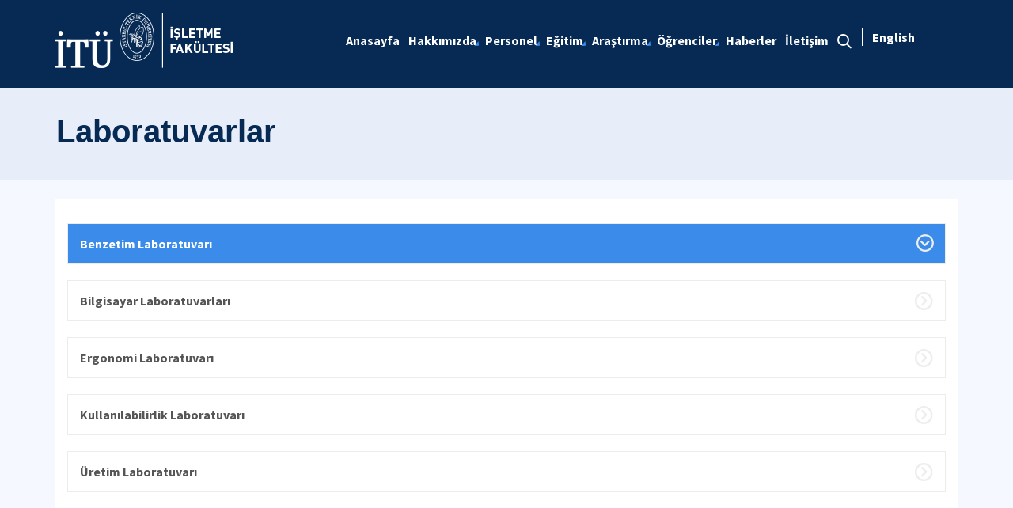

--- FILE ---
content_type: text/html; charset=utf-8
request_url: https://isl.itu.edu.tr/arastirma/laboratuvarlar
body_size: 10963
content:



<html lang="en">

<head><meta charset="utf-8" /><meta http-equiv="X-UA-Compatible" content="IE=edge" /><meta name="viewport" content="width=device-width, initial-scale=1, shrink-to-fit=no" /><title>
	Laboratuvarlar
</title><link href="https://fonts.googleapis.com/css?family=Source+Sans+Pro:300,400,600,700,900&amp;subset=latin-ext" rel="stylesheet" /><link rel="stylesheet" href="/Sitefinity/WebsiteTemplates/MozaikV3/App_Themes/MozaikV3Template/Assets/css/bundle-layout.min.css" />
	<script src="/Sitefinity/WebsiteTemplates/MozaikV3/App_Themes/MozaikV3Template/Assets/js/bundle-main.min.js"></script>
	<link rel="stylesheet" href="/Sitefinity/WebsiteTemplates/MozaikV3/App_Themes/MozaikV3Template/custom/css/style.css" /><meta property="og:title" content="Laboratuvarlar" /><meta property="og:url" content="https://isl.itu.edu.tr/arastirma/laboratuvarlar" /><meta property="og:type" content="website" /><meta property="og:site_name" content="İşletme Fak&#252;ltesi" /><meta name="Generator" content="Sitefinity 12.2.7200.0 PE" /><link rel="canonical" href="https://isl.itu.edu.tr/arastirma/laboratuvarlar" /><link href="/Telerik.Web.UI.WebResource.axd?d=PMrIT5dOWaVYIcpFWUE4nPl0ggJuY_u0qViJmRqxvMzP_hDOTwJ1TG0yWPAowapu9aHbpgAAUjqFJOvKgXffSTfqsXaKpBYJF9i44jxJIpMMa-DS9Yr3MyIsGyCzDT7c0&amp;t=637844425335746057&amp;compress=0&amp;_TSM_CombinedScripts_=%3b%3bTelerik.Sitefinity.Resources%2c+Version%3d12.2.7200.0%2c+Culture%3dneutral%2c+PublicKeyToken%3db28c218413bdf563%3atr%3ad68ea8b0-f692-45e9-809b-a8afeb3f1ad9%3a83fa35c7%3bTelerik.Web.UI%2c+Version%3d2019.3.917.45%2c+Culture%3dneutral%2c+PublicKeyToken%3d121fae78165ba3d4%3atr%3acb7ecd12-8232-4d4a-979d-f12706320867%3a580b2269%3aeb8d8a8e" type="text/css" rel="stylesheet" /><link href="/Sitefinity/WebsiteTemplates/MozaikV3/App_Themes/MozaikV3Template/global/custom.css?v=637677516051283961" type="text/css" rel="stylesheet" /><style type="text/css" media="all">/* ------- Eğitmenlerimiz-------- */


@media (min-width: 768px){
.col-md-6 {
    -webkit-box-flex: 0;
    -ms-flex: 0 0 50%;
    flex: 0 0 50%;
    max-width: 50%;
}
  
}

.mb-30 {
    margin-bottom: 30px;
}
.img-full img {
	width: 100%;
	vertical-align: middle;
	border-style: none;
	transform: scale(1);
	transition: transform .9s;
	opacity: 1;
  	-webkit-filter: grayscale(100%); /* Safari 6.0 - 9.0 */
 	 filter: grayscale(100%);


}
.img-full img:hover {
	transform:scale(1.12);
	transition: transform .9s;
	opacity: 0.8;
  -webkit-filter: none; /* Safari 6.0 - 9.0 */
 	 filter: none;
    }
}
.teachers-area.section-padding {
	padding-bottom: 70px;
}
.agent {
	box-shadow: 0 0 10px rgba(0, 0, 0, 0.1);
	-webkit-transition: all 0.3s ease 0s;
	transition: all 0.3s ease 0s;
}
.agent .image {
	position: relative;
	overflow: hidden;
}
.agent .image .img {
	display: block;
}






.agent .image .social {
	position: absolute;
	top: 50%;
	-webkit-transform: translateY(-50%);
	transform: translateY(-50%);
	left: 15px;
}
.agent .image .social a {
	width: 30px;
	height: 30px;
	padding: 5px;
	text-align: center;
	border-radius: 50px;
	display: block;
	color: #ffffff;
	margin-bottom: 5px;
	margin-left: -50px;
}
.agent:hover .image .social a {
	margin-left: 0;
}
.agent .image .social a:hover {
	opacity: 0.9;
	-ms-filter: "progid:DXImageTransform.Microsoft.Alpha(Opacity=90)";
}
.agent .image .social a.facebook {
	background-color: #4867AA;
}
.agent .image .social a:nth-child(2) {
	-webkit-transition-delay: 0.15s;
	transition-delay: 0.15s;
}
.agent .image .social a.twitter {
	background-color: #1DA1F2;
}
.agent .image .social a:nth-child(3) {
	-webkit-transition-delay: 0.3s;
	transition-delay: 0.3s;
}
.agent .image .social a.linkedin {
	background-color: #007BB6;
}
.agent .image .social a:nth-child(4) {
	-webkit-transition-delay: 0.45s;
	transition-delay: 0.45s;
}
.agent .image .social a.google {
	background-color: #DD5144;
}
.agent .image .social a i {
	display: block;
	font-size: 14px;
	line-height: 20px;
}
.agent .content {
	display: -webkit-box;
	display: -ms-flexbox;
	display: flex;
	-webkit-box-orient: vertical;
	-webkit-box-direction: normal;
	-ms-flex-direction: column;
	flex-direction: column;
	text-align: left;
	padding: 20px;
	background-color: #f7f7f7;
}
.agent .content .title {
	font-weight: 400;
	margin-bottom: 10px;
	font-size: 16px;
}
.agent .content .title a {
	color: #000;
}
.agent .content .phone,
.agent .content .email {
	line-height: 20px;
	margin-bottom: 5px;
}
.agent .content .properties {
	font-size: 13px;
	line-height: 18px;
	color: #004395;
	font-weight: 500;
	margin-top: 5px;
}
/* ------- Eğitmenlerimiz-------- */

/* ------- Eğitmenlerimiz Detay -------- */
.mb-30 {
    margin-bottom: 30px;
}

@media (min-width: 992px){
.col-lg-5 {
    -webkit-box-flex: 0;
    -ms-flex: 0 0 41.666667%;
    flex: 0 0 41.666667%;
    max-width: 41.666667%;
}
}

@media (min-width: 992px){
.col-lg-7 {
    -webkit-box-flex: 0;
    -ms-flex: 0 0 58.333333%;
    flex: 0 0 58.333333%;
    max-width: 58.333333%;
}
}
.team-image img {
	width: 100%;
}
.team-content .title {
	margin-bottom: 15px;
   	font-weight: 600;
    	font-size: 24px;
}
.team-content p {
	margin-bottom: 25px;
}
.team-content h4 {
	font-size: 18px;
	margin-bottom: 15px;
	font-weight: 600;
}
.team-content ul li {
	color: #666666;
	display: -webkit-box;
	display: -ms-flexbox;
	display: flex;
	-webkit-box-flex: 1;
	-ms-flex: 1 0 100%;
	flex: 1 0 100%;
	line-height: 24px;
	margin-bottom: 15px;
  	margin-left: -40px;
}
.team-content ul li a::after {
    content: ',';
    margin-right: 1px; 
}
.team-content ul li a:last-child::after {
    display: none; 
}
    .team-content ul li span:first-child {
        font-weight: 600;
        margin-right: 10px;
        color: #222222;
        display: inline-block;
        width: 120px !important;
    }
    .team-content ul li span {        
        width: 440px;
    }

@media screen and (max-width: 992px) {
    .team-content ul li span:first-child {
        display: block;
        width: 100% !important;
    }

    .team-content ul li span {
        display: block;
        width: 100% !important;
    }

    .team-content ul li {
        display: block;        
    }
}
.team-content ul li i {
    font-size: 24px;
    line-height: 24px;
    width: 24px;
    text-align: center;
    margin-right: 10px;
    color: #222222;
}
 .col-lg-5 .social {
	display: -webkit-box;
	display: -ms-flexbox;
	display: flex;
	margin-top: 25px;
	margin-bottom: 25px;
}
.footer .container .sfContentBlock .social a {
	
	display: contents !important;
	
}
 .social a {
	width: 30px;
	height: 30px;
	padding: 5px;
	text-align: center;
	border-radius: 50px;
	display: block;
	color: #ffffff;
	margin-right: 10px;
}

 .social a:last-child {
  margin-right: 0; 
}
 .social a:hover {
  opacity: 0.9; 
}
 .social a i {
  display: block;
  font-size: 14px;
  line-height: 20px; 
}
 .social a.facebook {
  background-color: #4867AA;
}
 .social a.twitter {
  background-color: #1DA1F2;
}
 .social a.linkedin {
  background-color: #007BB6; 
}
 .social a.google {
  background-color: #DD5144;
}
 .social a.instagram {
  background-color: #B23A94; 
}
 .social a.pinterest {
  background-color: #BD081B; 
}
 .social a.skype {
  background-color: #00A9F0; 
}
 .social a.tumblr {
  background-color: #36465D; 
}
 .social a:nth-child(2) {
  -webkit-transition-delay: 0.15s;
  -o-transition-delay: 0.15s;
  transition-delay: 0.15s; 
}
.social a:nth-child(3) {
  -webkit-transition-delay: 0.3s;
  -o-transition-delay: 0.3s;
  transition-delay: 0.3s; 
}
.social a:nth-child(4) {
  -webkit-transition-delay: 0.45s;
  -o-transition-delay: 0.45s;
  transition-delay: 0.45s; 
}
.social a:nth-child(5) {
  -webkit-transition-delay: 0.6s;
  -o-transition-delay: 0.6s;
  transition-delay: 0.6s; 
}
.social a:nth-child(6) {
  -webkit-transition-delay: 0.75s;
  -o-transition-delay: 0.75s;
  transition-delay: 0.75s; 
}
 .social a:nth-child(7) {
  -webkit-transition-delay: 0.9s;
  -o-transition-delay: 0.9s;
      transition-delay: 0.9s; 
}
.social a:nth-child(8) {
  -webkit-transition-delay: 1.05s;
  -o-transition-delay: 1.05s;
  transition-delay: 1.05s; 
}
/* ------- Eğitmenlerimiz Detay -------- */</style></head>

<body>
	<form method="post" action="./laboratuvarlar" id="form1">
<div class="aspNetHidden">
<input type="hidden" name="ctl08_TSM" id="ctl08_TSM" value="" />
<input type="hidden" name="ctl09_TSSM" id="ctl09_TSSM" value="" />
<input type="hidden" name="__EVENTTARGET" id="__EVENTTARGET" value="" />
<input type="hidden" name="__EVENTARGUMENT" id="__EVENTARGUMENT" value="" />
<input type="hidden" name="__VIEWSTATE" id="__VIEWSTATE" value="/clA8QgJTrdtEWxlvofQGsZbQmAjiL641gCKt7R+g8LHDLytzjtl/4yoozt6BPkbgcjAOPXgMOflpVxwq7TUIf9L9ZU9RVbZTCwoa2JfLfT+1gkidc0pBeurp7N1XKNs11idbch8L7fw2Tx6025Pp/guzZVEN06NNaD9RALE4OYS0F4i7K1v6oTGd3eLBK7JIzcAEsWNTn6aOoSDZbYTUQ==" />
</div>

<script type="text/javascript">
//<![CDATA[
var theForm = document.forms['form1'];
if (!theForm) {
    theForm = document.form1;
}
function __doPostBack(eventTarget, eventArgument) {
    if (!theForm.onsubmit || (theForm.onsubmit() != false)) {
        theForm.__EVENTTARGET.value = eventTarget;
        theForm.__EVENTARGUMENT.value = eventArgument;
        theForm.submit();
    }
}
//]]>
</script>


<script src="/WebResource.axd?d=pynGkmcFUV13He1Qd6_TZIuQovcGbNBNqwjxh3PA8-irde2yh9ORxMxSPrxx1CqUHulMlWcAnX4yMWIjmdQ6Kw2&amp;t=637811837229275428" type="text/javascript"></script>


<script type="text/javascript">
//<![CDATA[
var __cultureInfo = {"name":"tr","numberFormat":{"CurrencyDecimalDigits":2,"CurrencyDecimalSeparator":",","IsReadOnly":true,"CurrencyGroupSizes":[3],"NumberGroupSizes":[3],"PercentGroupSizes":[3],"CurrencyGroupSeparator":".","CurrencySymbol":"₺","NaNSymbol":"NaN","CurrencyNegativePattern":1,"NumberNegativePattern":1,"PercentPositivePattern":2,"PercentNegativePattern":2,"NegativeInfinitySymbol":"-∞","NegativeSign":"-","NumberDecimalDigits":2,"NumberDecimalSeparator":",","NumberGroupSeparator":".","CurrencyPositivePattern":0,"PositiveInfinitySymbol":"∞","PositiveSign":"+","PercentDecimalDigits":2,"PercentDecimalSeparator":",","PercentGroupSeparator":".","PercentSymbol":"%","PerMilleSymbol":"‰","NativeDigits":["0","1","2","3","4","5","6","7","8","9"],"DigitSubstitution":1},"dateTimeFormat":{"AMDesignator":"ÖÖ","Calendar":{"MinSupportedDateTime":"\/Date(-62135596800000)\/","MaxSupportedDateTime":"\/Date(253402289999999)\/","AlgorithmType":1,"CalendarType":1,"Eras":[1],"TwoDigitYearMax":2029,"IsReadOnly":true},"DateSeparator":".","FirstDayOfWeek":1,"CalendarWeekRule":0,"FullDateTimePattern":"d MMMM yyyy dddd HH:mm:ss","LongDatePattern":"d MMMM yyyy dddd","LongTimePattern":"HH:mm:ss","MonthDayPattern":"d MMMM","PMDesignator":"ÖS","RFC1123Pattern":"ddd, dd MMM yyyy HH\u0027:\u0027mm\u0027:\u0027ss \u0027GMT\u0027","ShortDatePattern":"d.MM.yyyy","ShortTimePattern":"HH:mm","SortableDateTimePattern":"yyyy\u0027-\u0027MM\u0027-\u0027dd\u0027T\u0027HH\u0027:\u0027mm\u0027:\u0027ss","TimeSeparator":":","UniversalSortableDateTimePattern":"yyyy\u0027-\u0027MM\u0027-\u0027dd HH\u0027:\u0027mm\u0027:\u0027ss\u0027Z\u0027","YearMonthPattern":"MMMM yyyy","AbbreviatedDayNames":["Paz","Pzt","Sal","Çar","Per","Cum","Cmt"],"ShortestDayNames":["Pa","Pt","Sa","Ça","Pe","Cu","Ct"],"DayNames":["Pazar","Pazartesi","Salı","Çarşamba","Perşembe","Cuma","Cumartesi"],"AbbreviatedMonthNames":["Oca","Şub","Mar","Nis","May","Haz","Tem","Ağu","Eyl","Eki","Kas","Ara",""],"MonthNames":["Ocak","Şubat","Mart","Nisan","Mayıs","Haziran","Temmuz","Ağustos","Eylül","Ekim","Kasım","Aralık",""],"IsReadOnly":true,"NativeCalendarName":"Miladi Takvim","AbbreviatedMonthGenitiveNames":["Oca","Şub","Mar","Nis","May","Haz","Tem","Ağu","Eyl","Eki","Kas","Ara",""],"MonthGenitiveNames":["Ocak","Şubat","Mart","Nisan","Mayıs","Haziran","Temmuz","Ağustos","Eylül","Ekim","Kasım","Aralık",""]},"eras":[1,"MS",null,0]};//]]>
</script>

<script src="/Telerik.Web.UI.WebResource.axd?_TSM_HiddenField_=ctl08_TSM&amp;compress=0&amp;_TSM_CombinedScripts_=%3b%3bSystem.Web.Extensions%2c+Version%3d4.0.0.0%2c+Culture%3dneutral%2c+PublicKeyToken%3d31bf3856ad364e35%3atr%3a5bc44d53-7cae-4d56-af98-205692fecf1f%3aea597d4b%3ab25378d2%3bTelerik.Web.UI%2c+Version%3d2019.3.917.45%2c+Culture%3dneutral%2c+PublicKeyToken%3d121fae78165ba3d4%3atr%3acb7ecd12-8232-4d4a-979d-f12706320867%3aa1a4383a" type="text/javascript"></script>
<div class="aspNetHidden">

	<input type="hidden" name="__VIEWSTATEGENERATOR" id="__VIEWSTATEGENERATOR" value="8DC8120C" />
</div><script type="text/javascript">
//<![CDATA[
Sys.WebForms.PageRequestManager._initialize('ctl00$ctl08', 'form1', [], [], [], 90, 'ctl00');
//]]>
</script>
<input type="hidden" name="ctl00$ctl08" id="ctl08" />
<script type="text/javascript">
//<![CDATA[
Sys.Application.setServerId("ctl08", "ctl00$ctl08");
Sys.Application._enableHistoryInScriptManager();
//]]>
</script>

		<div class="wrapper" data-page="newslist">

			<!--Header Start-->
			<div class="header">
				<div class="header__inner">
					<div class="header__search">
						<div class="container">
							<div class="input-group">
								<span class="input-group-addon">
									<i class="icon-search"></i>
								</span>
								<input type="text" class="form-control" placeholder="ARANACAK KELİMEYİ ARAMA ALANINA YAZIN">
								<span class="input-group-addon close-search">
									<i class="icon-close"></i>
								</span>
							</div>
						</div>
					</div>
					<div class="navbar-top">
						<div class="container">
							<div class="row">
								<div class="col-12 col-md-3 col-lg-3">
									


								</div>
								<div class="col-12 col-md-9 col-lg-9">
									

								</div>

							</div>
						</div>
					</div>

					<div class="header__nav">
						<div class="container">
							<div class="row">
								<div class="col-xs-6 col-md-2 col-lg-3">
									
<div class='sfContentBlock'><div class="sfContentBlock"><a href="http://ehb.itu.edu.tr/anasayfa" class="header__logo hidden-xs"></a><a href="http://ins.itu.edu.tr/anasayfa" class="header__logo hidden-xs"><a href="/anasayfa" class="header__logo hidden-xs"><img src="/images/librariesprovider50/default-album/islfak-tr-b.png?sfvrsn=ff2a8854_0" alt="islfak-TR-B" title="islfak-TR-B" data-displaymode="Original" /></a></a> <a href="/anasayfa" class="header__logo visible-xs"> <img src="/images/librariesprovider50/default-album/islfak-tr-k.png?sfvrsn=4962fb4a_0" alt="islfak-TR-K" title="islfak-TR-K" data-displaymode="Original" /></a>&nbsp;</div>

</div>
									
								</div>
								<div class="col-xs-6 col-md-10 col-lg-9">
									<div class="row menu_row clearfix">
										<div class="col-xs-9 col-md-10">
											



<div class="header__main-menu">
    
    
    
    

    <ul id="cphNavigation_T44395CC8002_ctl00_ctl00_navigationUl" class="sfNavHorizontalDropDown sfNavList">
        
                      <li class=>

                        
                          <a href="/"><span>Anasayfa</span></a>
                          
                            
                        </li>
                    
                      <li class=has-submenu>

                        
                          <a href="/hakkimizda"><span>Hakkımızda</span></a>
                          <em class='hidden-lg icon-circle-arrow-down'></em>
                            <ul id="cphNavigation_T44395CC8002_ctl00_ctl00_ctl02_ctl01_childNodesContainer">
                      <li class=>

                        
                          <a href="/hakkimizda/yonetim"><span>Yönetim</span></a>
                          
                            
                        </li>
                    
                      <li class=>

                        
                          <a href="/hakkimizda/kurullar"><span>Kurullar</span></a>
                          
                            
                        </li>
                    
                      <li class=>

                        
                          <a href="/hakkimizda/danisma-kurulu"><span>Danışma Kurulu </span></a>
                          
                            
                        </li>
                    
                      <li class=>

                        
                          <a href="/hakkimizda/fakulte-tarihcesi"><span>Fakülte Tarihçesi</span></a>
                          
                            
                        </li>
                    
                      <li class=>

                        
                          <a href="/hakkimizda/bina-tarihcesi"><span>Bina Tarihçesi</span></a>
                          
                            
                        </li>
                    
                      <li class=>

                        
                          <a href="/hakkimizda/ozgoru-ve-ozgorev"><span>Özgörü ve Özgörev</span></a>
                          
                            
                        </li>
                    
                      <li class=>

                        
                          <a href="/hakkimizda/gorev-tanimlari"><span>Görev Tanımları</span></a>
                          
                            
                        </li>
                    
                      <li class=>

                        
                          <a href="/hakkimizda/faaliyet-raporlari"><span>Faaliyet Raporları</span></a>
                          
                            
                        </li>
                    
                      <li class=>

                        
                          <a href="/hakkimizda/ic-kontrol"><span>İç Kontrol</span></a>
                          
                            
                        </li>
                    
                      <li class=>

                        
                          <a href="/hakkimizda/hassas-gorevler"><span>Hassas Görevler</span></a>
                          
                            
                        </li>
                    
                      <li class=has-submenu>

                        
                          <a href="/hakkimizda/surecler"><span>Süreçler</span></a>
                          <em class='hidden-lg icon-circle-arrow-down'></em>
                            <ul id="cphNavigation_T44395CC8002_ctl00_ctl00_ctl02_ctl01_ctl11_childNodesContainer">
                      <li class=>

                        
                          <a href="/hakkimizda/surecler/personel-isleri-surecleri"><span>Personel İşleri Süreçleri</span></a>
                          
                            
                        </li>
                    
                      <li class=>

                        
                          <a href="/hakkimizda/surecler/ogrenci-isleri-surecleri"><span>Öğrenci İşleri Süreçleri</span></a>
                          
                            
                        </li>
                    
                      <li class=>

                        
                          <a href="/hakkimizda/surecler/maas-isleri-sürecleri"><span>Maaş İşleri Süreçleri</span></a>
                          
                            
                        </li>
                    
                      <li class=>

                        
                          <a href="/hakkimizda/surecler/satinalma-surecleri"><span>Satınalma Süreçleri</span></a>
                          
                            
                        </li>
                    
                      <li class=>

                        
                          <a href="/hakkimizda/surecler/tasinir-islem-surecleri"><span>Taşınır İşlem Süreçleri</span></a>
                          
                            
                        </li>
                    </ul>
                        </li>
                    
                      <li class=>

                        
                          <a href="/hakkimizda/eski-dekanlarimiz"><span>Eski Dekanlarımız</span></a>
                          
                            
                        </li>
                    </ul>
                        </li>
                    
                      <li class=has-submenu>

                        
                          <a href="/personel"><span>Personel</span></a>
                          <em class='hidden-lg icon-circle-arrow-down'></em>
                            <ul id="cphNavigation_T44395CC8002_ctl00_ctl00_ctl02_ctl02_childNodesContainer">
                      <li class=>

                        
                          <a href="/personel/akademik-personel"><span>Akademik Personel</span></a>
                          
                            
                        </li>
                    
                      <li class=>

                        
                          <a href="/personel/idari-personel"><span>İdari Personel</span></a>
                          
                            
                        </li>
                    </ul>
                        </li>
                    
                      <li class=has-submenu>

                        
                          <a href="/egitim"><span>Eğitim</span></a>
                          <em class='hidden-lg icon-circle-arrow-down'></em>
                            <ul id="cphNavigation_T44395CC8002_ctl00_ctl00_ctl02_ctl03_childNodesContainer">
                      <li class=has-submenu>

                        
                          <a href="/egitim/bolumler"><span>Bölümler</span></a>
                          <em class='hidden-lg icon-circle-arrow-down'></em>
                            <ul id="cphNavigation_T44395CC8002_ctl00_ctl00_ctl02_ctl03_ctl01_childNodesContainer">
                      <li class=has-submenu>

                        
                          <a href="/egitim/bolumler/endustri-muhendisligi-bolumu"><span>Endüstri Mühendisliği Bölümü</span></a>
                          <em class='hidden-lg icon-circle-arrow-down'></em>
                            <ul id="cphNavigation_T44395CC8002_ctl00_ctl00_ctl02_ctl03_ctl01_ctl01_childNodesContainer">
                      <li class=>

                        
                          <a href="/egitim/bolumler/endustri-muhendisligi-bolumu/endustri-muhendisligi-bolumu-tarihcesi"><span>Endüstri Mühendisliği Bölümü Tarihçesi</span></a>
                          
                            
                        </li>
                    
                      <li class=>

                        
                          <a href="/egitim/bolumler/endustri-muhendisligi-bolumu/endustri-muhendisligi-nedir"><span>Endüstri Mühendisliği Nedir</span></a>
                          
                            
                        </li>
                    
                      <li class=>

                        
                          <a href="/egitim/bolumler/endustri-muhendisligi-bolumu/sem-programlari" target="_blank"><span>SEM Programları</span></a>
                          
                            
                        </li>
                    
                      <li class=>

                        
                          <a href="/egitim/bolumler/endustri-muhendisligi-bolumu/idari-yapi"><span>İdari Yapı</span></a>
                          
                            
                        </li>
                    
                      <li class=>

                        
                          <a href="/egitim/bolumler/endustri-muhendisligi-bolumu/faaliyetler"><span>Faaliyetler</span></a>
                          
                            
                        </li>
                    
                      <li class=>

                        
                          <a href="/egitim/bolumler/endustri-muhendisligi-bolumu/bolum-internet-sitesi" target="_blank"><span>Bölüm İnternet Sitesi</span></a>
                          
                            
                        </li>
                    </ul>
                        </li>
                    
                      <li class=has-submenu>

                        
                          <a href="/egitim/bolumler/isletme-muhendisligi-bolumu"><span>İşletme Mühendisliği Bölümü</span></a>
                          <em class='hidden-lg icon-circle-arrow-down'></em>
                            <ul id="cphNavigation_T44395CC8002_ctl00_ctl00_ctl02_ctl03_ctl01_ctl02_childNodesContainer">
                      <li class=>

                        
                          <a href="/egitim/bolumler/isletme-muhendisligi-bolumu/sem-programlari" target="_blank"><span>SEM Programları</span></a>
                          
                            
                        </li>
                    
                      <li class=>

                        
                          <a href="/egitim/bolumler/isletme-muhendisligi-bolumu/bolum-internet-sitesi" target="_blank"><span>Bölüm İnternet Sitesi</span></a>
                          
                            
                        </li>
                    
                      <li class=>

                        
                          <a href="/egitim/bolumler/isletme-muhendisligi-bolumu/idari-yapi"><span>İdari Yapı</span></a>
                          
                            
                        </li>
                    </ul>
                        </li>
                    
                      <li class=has-submenu>

                        
                          <a href="/egitim/bolumler/ekonomi-bolumu"><span>Ekonomi Bölümü</span></a>
                          <em class='hidden-lg icon-circle-arrow-down'></em>
                            <ul id="cphNavigation_T44395CC8002_ctl00_ctl00_ctl02_ctl03_ctl01_ctl03_childNodesContainer">
                      <li class=>

                        
                          <a href="/egitim/bolumler/ekonomi-bolumu/itu-ekonomi-bolumu-hakkinda"><span>İTÜ Ekonomi Bölümü Hakkında</span></a>
                          
                            
                        </li>
                    
                      <li class=>

                        
                          <a href="/egitim/bolumler/ekonomi-bolumu/idari-yapi"><span>İdari Yapı</span></a>
                          
                            
                        </li>
                    
                      <li class=>

                        
                          <a href="/egitim/bolumler/ekonomi-bolumu/faaliyetler"><span>Faaliyetler</span></a>
                          
                            
                        </li>
                    
                      <li class=>

                        
                          <a href="/egitim/bolumler/ekonomi-bolumu/bolum-internet-sitesi" target="_blank"><span>Bölüm İnternet Sitesi</span></a>
                          
                            
                        </li>
                    </ul>
                        </li>
                    
                      <li class=has-submenu>

                        
                          <a href="/egitim/bolumler/veri-bilimi-ve-analitigi-bolumu"><span>Veri Bilimi ve Analitiği Bölümü</span></a>
                          <em class='hidden-lg icon-circle-arrow-down'></em>
                            <ul id="cphNavigation_T44395CC8002_ctl00_ctl00_ctl02_ctl03_ctl01_ctl04_childNodesContainer">
                      <li class=>

                        
                          <a href="/egitim/bolumler/veri-bilimi-ve-analitigi-bolumu/veri-bilimi-ve-analitigi-bolumu-tarihcesi"><span>Veri Bilimi ve Analitiği Bölümü Tarihçesi</span></a>
                          
                            
                        </li>
                    
                      <li class=>

                        
                          <a href="/egitim/bolumler/veri-bilimi-ve-analitigi-bolumu/veri-bilimi-ve-analitigi-nedir"><span>Veri Bilim ve Analitiği Nedir</span></a>
                          
                            
                        </li>
                    
                      <li class=>

                        
                          <a href="/egitim/bolumler/veri-bilimi-ve-analitigi-bolumu/sem-programlari" target="_blank"><span>SEM Programları</span></a>
                          
                            
                        </li>
                    
                      <li class=>

                        
                          <a href="/egitim/bolumler/veri-bilimi-ve-analitigi-bolumu/idari-yapi"><span>İdari Yapı</span></a>
                          
                            
                        </li>
                    
                      <li class=>

                        
                          <a href="/egitim/bolumler/veri-bilimi-ve-analitigi-bolumu/bolum-internet-sitesi" target="_blank"><span>Bölüm İnternet Sitesi</span></a>
                          
                            
                        </li>
                    </ul>
                        </li>
                    </ul>
                        </li>
                    
                      <li class=has-submenu>

                        
                          <a href="/egitim/lisansustu-programlar"><span>Lisansüstü Programlar</span></a>
                          <em class='hidden-lg icon-circle-arrow-down'></em>
                            <ul id="cphNavigation_T44395CC8002_ctl00_ctl00_ctl02_ctl03_ctl02_childNodesContainer">
                      <li class=has-submenu>

                        
                          <a href="/egitim/lisansustu-programlar/yuksek-lisans-programlari"><span>Yüksek Lisans Programları</span></a>
                          <em class='hidden-lg icon-circle-arrow-down'></em>
                            <ul id="cphNavigation_T44395CC8002_ctl00_ctl00_ctl02_ctl03_ctl02_ctl01_childNodesContainer">
                      <li class=>

                        
                          <a href="/egitim/lisansustu-programlar/yuksek-lisans-programlari/endustri-muhendisligi-yuksek-lisans-programlari"><span>Endüstri Mühendisliği Yüksek Lisans Programları</span></a>
                          
                            
                        </li>
                    
                      <li class=>

                        
                          <a href="/egitim/lisansustu-programlar/yuksek-lisans-programlari/isletme-muhendisligi-yuksek-lisans-programlari"><span>İşletme Mühendisliği Yüksek Lisans Programları</span></a>
                          
                            
                        </li>
                    
                      <li class=>

                        
                          <a href="/egitim/lisansustu-programlar/yuksek-lisans-programlari/ekonomi-yuksek-lisans-programlari"><span>Ekonomi Yüksek Lisans Programları</span></a>
                          
                            
                        </li>
                    </ul>
                        </li>
                    
                      <li class=has-submenu>

                        
                          <a href="/egitim/lisansustu-programlar/doktora-programlari"><span>Doktora Programları</span></a>
                          <em class='hidden-lg icon-circle-arrow-down'></em>
                            <ul id="cphNavigation_T44395CC8002_ctl00_ctl00_ctl02_ctl03_ctl02_ctl02_childNodesContainer">
                      <li class=>

                        
                          <a href="/egitim/lisansustu-programlar/doktora-programlari/endustri-muhendisligi-doktora-programlari"><span>Endüstri Mühendisliği Doktora Programları</span></a>
                          
                            
                        </li>
                    
                      <li class=>

                        
                          <a href="/egitim/lisansustu-programlar/doktora-programlari/isletme-muhendisligi-doktora-programlari"><span>İşletme Mühendisliği Doktora Programları</span></a>
                          
                            
                        </li>
                    
                      <li class=>

                        
                          <a href="/egitim/lisansustu-programlar/doktora-programlari/ekonomi-doktora-programlari"><span>Ekonomi Doktora Programları</span></a>
                          
                            
                        </li>
                    </ul>
                        </li>
                    </ul>
                        </li>
                    
                      <li class=>

                        
                          <a href="/egitim/uluslararasi-akreditasyon"><span>Uluslararası Akreditasyon</span></a>
                          
                            
                        </li>
                    
                      <li class=has-submenu>

                        
                          <a href="/egitim/uluslararasi-egitim"><span>Uluslararası Eğitim</span></a>
                          <em class='hidden-lg icon-circle-arrow-down'></em>
                            <ul id="cphNavigation_T44395CC8002_ctl00_ctl00_ctl02_ctl03_ctl04_childNodesContainer">
                      <li class=>

                        
                          <a href="/egitim/uluslararasi-egitim/endustri-muhendisligi-uolp-suny-binghamton" target="_blank"><span>Endüstri Mühendisliği (UOLP)</span></a>
                          
                            
                        </li>
                    
                      <li class=>

                        
                          <a href="/egitim/uluslararasi-egitim/isletme-uolp" target="_blank"><span>İşletme (UOLP)</span></a>
                          
                            
                        </li>
                    
                      <li class=>

                        
                          <a href="/egitim/uluslararasi-egitim/ekonomi-uolp" target="_blank"><span>Ekonomi (UOLP)</span></a>
                          
                            
                        </li>
                    </ul>
                        </li>
                    </ul>
                        </li>
                    
                        <li class=has-submenu>
                          <a href="/arastirma" class="sfSel"><span>Araştırma</span></a>
                            <em class='hidden-lg icon-circle-arrow-down'></em>
                            <ul id="cphNavigation_T44395CC8002_ctl00_ctl00_ctl02_ctl04_childNodesContainer">
                      <li class=>

                        
                          <a href="/arastirma/arastirma-merkezleri"><span>Araştırma Merkezleri</span></a>
                          
                            
                        </li>
                    
                        <li class=has-submenu>
                          <a href="/arastirma/laboratuvarlar" class="sfSel"><span>Laboratuvarlar</span></a>
                            <em class='hidden-lg icon-circle-arrow-down'></em>
                            <ul id="cphNavigation_T44395CC8002_ctl00_ctl00_ctl02_ctl04_ctl02_childNodesContainer">
                      <li class=>

                        
                          <a href="/arastirma/laboratuvarlar/benzetim-laboratuvari"><span>Benzetim Laboratuvarı</span></a>
                          
                            
                        </li>
                    
                      <li class=>

                        
                          <a href="/arastirma/laboratuvarlar/bilgisayar-laboratuvarlari"><span>Bilgisayar Laboratuvarları</span></a>
                          
                            
                        </li>
                    
                      <li class=>

                        
                          <a href="/arastirma/laboratuvarlar/ergonomi-laboratuvari"><span>Ergonomi Laboratuvarı</span></a>
                          
                            
                        </li>
                    
                      <li class=>

                        
                          <a href="/arastirma/laboratuvarlar/kullanilabilirlik-laboratuvari"><span>Kullanılabilirlik Laboratuvarı</span></a>
                          
                            
                        </li>
                    
                      <li class=>

                        
                          <a href="/arastirma/laboratuvarlar/uretim-laboratuvari"><span>Üretim Laboratuvarı</span></a>
                          
                            
                        </li>
                    </ul>
                        </li>
                    
                      <li class=>

                        
                          <a href="/arastirma/isletme-fakultesi-kutuphanesi"><span>İşletme Fakültesi Kütüphanesi</span></a>
                          
                            
                        </li>
                    </ul>
                        </li>
                    
                      <li class=has-submenu>

                        
                          <a href="/ogrenciler"><span>Öğrenciler</span></a>
                          <em class='hidden-lg icon-circle-arrow-down'></em>
                            <ul id="cphNavigation_T44395CC8002_ctl00_ctl00_ctl02_ctl05_childNodesContainer">
                      <li class=has-submenu>

                        
                          <a href="/ogrenciler/sosyal-faaliyetler"><span>Sosyal Faaliyetler</span></a>
                          <em class='hidden-lg icon-circle-arrow-down'></em>
                            <ul id="cphNavigation_T44395CC8002_ctl00_ctl00_ctl02_ctl05_ctl01_childNodesContainer">
                      <li class=>

                        
                          <a href="/ogrenciler/sosyal-faaliyetler/endustri-muhendisligi-kulub" target="_blank"><span>Endüstri Mühendisliği Kulübü</span></a>
                          
                            
                        </li>
                    
                      <li class=>

                        
                          <a href="/ogrenciler/sosyal-faaliyetler/isletme-muhendisligi-kulubu" target="_blank"><span>İşletme Mühendisliği Kulübü</span></a>
                          
                            
                        </li>
                    
                      <li class=>

                        
                          <a href="/ogrenciler/sosyal-faaliyetler/girisim-kulubu" target="_blank"><span>Girişim Kulübü</span></a>
                          
                            
                        </li>
                    
                      <li class=>

                        
                          <a href="/ogrenciler/sosyal-faaliyetler/tiyatro-kulubu"><span>Tiyatro Kulübü</span></a>
                          
                            
                        </li>
                    </ul>
                        </li>
                    
                      <li class=has-submenu>

                        
                          <a href="/ogrenciler/ogrenciler-icin"><span>Öğrenciler İçin</span></a>
                          <em class='hidden-lg icon-circle-arrow-down'></em>
                            <ul id="cphNavigation_T44395CC8002_ctl00_ctl00_ctl02_ctl05_ctl02_childNodesContainer">
                      <li class=>

                        
                          <a href="/ogrenciler/ogrenciler-icin/ogrenci-isleri-ofisi"><span>Öğrenci İşleri Ofisi</span></a>
                          
                            
                        </li>
                    
                      <li class=>

                        
                          <a href="/ogrenciler/ogrenciler-icin/staj"><span>Staj</span></a>
                          
                            
                        </li>
                    
                      <li class=>

                        
                          <a href="/ogrenciler/ogrenciler-icin/cift-anadal-programi-cap"><span>Çift Anadal Programı (ÇAP)</span></a>
                          
                            
                        </li>
                    
                      <li class=>

                        
                          <a href="/ogrenciler/ogrenciler-icin/yatay-gecis"><span>Yatay Geçiş</span></a>
                          
                            
                        </li>
                    
                      <li class=>

                        
                          <a href="/ogrenciler/ogrenciler-icin/ulusal-degisim"><span>Ulusal Değişim</span></a>
                          
                            
                        </li>
                    
                      <li class=>

                        
                          <a href="/ogrenciler/ogrenciler-icin/uluslararasi-degisim"><span>Uluslararası Değişim</span></a>
                          
                            
                        </li>
                    </ul>
                        </li>
                    
                      <li class=has-submenu>

                        
                          <a href="/ogrenciler/adaylar-icin"><span>Adaylar İçin</span></a>
                          <em class='hidden-lg icon-circle-arrow-down'></em>
                            <ul id="cphNavigation_T44395CC8002_ctl00_ctl00_ctl02_ctl05_ctl03_childNodesContainer">
                      <li class=>

                        
                          <a href="/ogrenciler/adaylar-icin/abet-akreditasyonu-nedir"><span>ABET Akreditasyonu Nedir?</span></a>
                          
                            
                        </li>
                    
                      <li class=>

                        
                          <a href="/ogrenciler/adaylar-icin/endustri-muhendisligi-tanitimi" target="_blank"><span>Endüstri Mühendisliği Tanıtımı</span></a>
                          
                            
                        </li>
                    
                      <li class=>

                        
                          <a href="/ogrenciler/adaylar-icin/yerleskelerden-goruntuler"><span>Yerleşkelerden Görüntüler</span></a>
                          
                            
                        </li>
                    </ul>
                        </li>
                    
                      <li class=has-submenu>

                        
                          <a href="/ogrenciler/mezunlar"><span>Mezunlar</span></a>
                          <em class='hidden-lg icon-circle-arrow-down'></em>
                            <ul id="cphNavigation_T44395CC8002_ctl00_ctl00_ctl02_ctl05_ctl04_childNodesContainer">
                      <li class=has-submenu>

                        
                          <a href="/ogrenciler/mezunlar/itu-gunu"><span>İTÜ Günü</span></a>
                          <em class='hidden-lg icon-circle-arrow-down'></em>
                            <ul id="cphNavigation_T44395CC8002_ctl00_ctl00_ctl02_ctl05_ctl04_ctl01_childNodesContainer">
                      <li class=>

                        
                          <a href="/ogrenciler/mezunlar/itu-gunu/252-yil-itu-gunu"><span>252. yıl İTÜ Günü</span></a>
                          
                            
                        </li>
                    
                      <li class=>

                        
                          <a href="/ogrenciler/mezunlar/itu-gunu/251-yil-itu-gunu"><span>251. yıl İTÜ Günü</span></a>
                          
                            
                        </li>
                    
                      <li class=>

                        
                          <a href="/ogrenciler/mezunlar/itu-gunu/250-yil-itu-gunu"><span>250. yıl İTÜ Günü</span></a>
                          
                            
                        </li>
                    
                      <li class=>

                        
                          <a href="/ogrenciler/mezunlar/itu-gunu/249-yil-itu-gunu"><span>249. yıl İTÜ Günü</span></a>
                          
                            
                        </li>
                    </ul>
                        </li>
                    
                      <li class=>

                        
                          <a href="/ogrenciler/mezunlar/itu-mezun-platformu" target="_blank"><span>İTÜ Mezun Platformu</span></a>
                          
                            
                        </li>
                    
                      <li class=>

                        
                          <a href="/ogrenciler/mezunlar/mezun-bilgi-sistemi" target="_blank"><span>Mezun Bilgi Sistemi</span></a>
                          
                            
                        </li>
                    </ul>
                        </li>
                    </ul>
                        </li>
                    
                      <li class=>

                        
                          <a href="/haberler"><span>Haberler</span></a>
                          
                            
                        </li>
                    
                      <li class=>

                        
                          <a href="/iletisim"><span>İletişim</span></a>
                          
                            
                        </li>
                    
              <li class="search hidden-xs hidden-sm hidden-md">
                                                <a href="#">
                                                    <span>
                                                        <i class="icon-search"></i>
                                                    </span>
                                                </a>
                                            </li>
    </ul>
</div>


										</div>
										<div class="col-xs-3 col-md-2">
											
<div id="cphLanguage_T44395CC8003" class="lang-switch">
	<div id="cphLanguage_T44395CC8003_ctl00_ctl00_controlWrapper">

    

    
                
                        <ul class="sflanguagesHorizontalList">
                    
                        <li id="cphLanguage_T44395CC8003_ctl00_ctl00_languagesRepeater_horizontal_langHolder_0" class="sflanguageItem sflang_en">
                            <a href="../en/research/laboratories" id="cphLanguage_T44395CC8003_ctl00_ctl00_languagesRepeater_horizontal_langLink_0" class="sflanguageLnk" lang="en"><span id="cphLanguage_T44395CC8003_ctl00_ctl00_languagesRepeater_horizontal_langName_0">English</span></a>
                        </li>
                    
                        </ul>
                    
            
</div>

</div>
										</div>
									</div>
									

									<div class="header__mobile">
										<a href="#" class="search">
											<i class="icon-search"></i>
										</a>
										<a href="javascript:;" class="js-mobile-menu">
											<i></i>
										</a>
									</div>
								</div>
							</div>
						</div>
					</div>
				</div>



			</div>
			<!--Header End-->

			<!--Sticy Social Link Start-->
			


			
			<!--Sticy Social Link End-->

			<!--Page Title Start-->
			
<div id="cphpageTitle_T44395CC8009">
	
  <div class="page-title">
    <div class="container">
    <div class="sfBreadcrumbWrp">
    <span id="cphpageTitle_T44395CC8009_ctl00_ctl00_BreadcrumbLabel" class="sfBreadcrumbLabel" style="display:none;"></span>
    <div id="ctl00_cphpageTitle_T44395CC8009_ctl00_ctl00_Breadcrumb" class="RadSiteMap RadSiteMap_Default">
		<!-- 2019.3.917.45 --><ul class="rsmFlow rsmLevel rsmOneLevel">
			<li class="rsmItem sfBreadcrumbNavigation"><a class="rsmLink" href="../anasayfa">Anasayfa</a><span class='sfBreadcrumbNodeSeparator'>/</span></li> <li class="rsmItem sfNoBreadcrumbNavigation"><a class="rsmLink" href="javascript: void(0)">Laboratuvarlar</a></li>
		</ul><input id="ctl00_cphpageTitle_T44395CC8009_ctl00_ctl00_Breadcrumb_ClientState" name="ctl00_cphpageTitle_T44395CC8009_ctl00_ctl00_Breadcrumb_ClientState" type="hidden" />
	</div>
</div>
    </div>
  </div>

</div>
			<!--Page Title End-->

			<div class="main-container">

				<!--Breadcrumb Start-->
				

				<!--Breadcrumb End-->

				<!--Page Image Start-->
				
				<!--Page Image End-->
				


				<div class="content-area">
					<div class="row">
						





<div class="sfNavWrp sfNavVerticalWrp ">
    
    
    
    
     
    <div class="col-12 list-group leftNav">
      <ul class="sfNavVertical sfNavList">
        
         
                            <li>
                                <a href="/arastirma/laboratuvarlar/benzetim-laboratuvari" class="list-group-item">Benzetim Laboratuvarı</a>          
                            </li>
                         
                            <li>
                                <a href="/arastirma/laboratuvarlar/bilgisayar-laboratuvarlari" class="list-group-item">Bilgisayar Laboratuvarları</a>          
                            </li>
                         
                            <li>
                                <a href="/arastirma/laboratuvarlar/ergonomi-laboratuvari" class="list-group-item">Ergonomi Laboratuvarı</a>          
                            </li>
                         
                            <li>
                                <a href="/arastirma/laboratuvarlar/kullanilabilirlik-laboratuvari" class="list-group-item">Kullanılabilirlik Laboratuvarı</a>          
                            </li>
                         
                            <li>
                                <a href="/arastirma/laboratuvarlar/uretim-laboratuvari" class="list-group-item">Üretim Laboratuvarı</a>          
                            </li>
                         
        
        
      </ul>
    </div>

 </div>      

						

						
					</div>
				</div>

			</div>

			<!--Footer Start-->
			<div class="footer">
				

				<!--Footer Top Start-->

				<!-- <div class="footer__top">
        
                <!--Footer Top End-->

				<!--Footer Middle Start-->
				
<div class='sfContentBlock'><div class="footer__top">
<div class="container">
<div class="row address">
<div class="col-xs-12 col-md-4">
<div class="address__item"><em class="icon-phone"></em>
<p><strong>İşletme Fak&uuml;ltesi- Telefon</strong> +90 (212) 296 40 40 </p>
</div>
</div>
<div class="col-xs-12 col-md-4">
<div class="address__item"><em class="icon-fax"></em>
<p><strong>İşletme Fak&uuml;ltesi- Faks</strong> +90 (212) 240 72 60</p>
</div>
</div>
<div class="col-xs-12 col-md-4">
<div class="address__item"><em class="icon-location"></em>
<p><strong>İşletme Fak&uuml;ltesi- Adres&nbsp;</strong> İT&Uuml; Ma&ccedil;ka Kamp&uuml;s&uuml;, 34367, Ma&ccedil;ka, İstanbul </p>
</div>
</div>
</div>
</div>
</div>

</div>

				<!--Footer Middle End-->

				<!--Footer Bottom Start-->
				
<div class='sfContentBlock'><div class="footer__bottom">
<div class="container">
<div class="row">
<div class="col-xs-12 col-md-4 footer__logo">
<a href="https://www.itu.edu.tr"><img alt="" src="/Sitefinity/WebSiteTemplates/MozaikV3/App_Themes/MozaikV3Template/Assets/images/logo_footer.png" /></a>
</div>
<div class="col-xs-12 col-md-4 col-md-push-4 footer__social">
<div class="footer__social-list"><a href="https://www.facebook.com/itu1773" target="_blank" class="footer__social-list-item"> <em class="icon-facebook"></em></a> <a href="https://twitter.com/itu1773" target="_blank" class="footer__social-list-item"> <em class="icon-twitter"></em></a> <a href="https://www.youtube.com/itu1773" target="_blank" class="footer__social-list-item"> <em class="icon-youtube"></em></a> <a href="https://www.instagram.com/itu1773/" target="_blank" class="footer__social-list-item"> <em class="icon-instagram"></em></a> <a href="https://www.linkedin.com/school/itu1773" target="_blank" class="footer__social-list-item"><em class="icon-linkedin"></em></a> </div>
</div>
<div class="col-xs-12 col-md-4 col-md-pull-4 footer__copyright">
<p>İT&Uuml; Bilgi İşlem Daire Başkanlığı &copy; <span id="siteYear">2024</span></p>
</div>
</div>
</div>
</div>

</div>

			</div>
			<!--Footer End-->

		</div>
	

<script type="text/javascript">
//<![CDATA[
window.__TsmHiddenField = $get('ctl08_TSM');//]]>
</script>
<script type="text/javascript">$(document).ready(function() {

var date = new Date();

$("#siteYear").html(date.getFullYear());

});</script>
<script type="text/javascript">
//<![CDATA[
;(function() {
                        function loadHandler() {
                            var hf = $get('ctl09_TSSM');
                            if (!hf._RSSM_init) { hf._RSSM_init = true; hf.value = ''; }
                            hf.value += ';Telerik.Sitefinity.Resources, Version=12.2.7200.0, Culture=neutral, PublicKeyToken=b28c218413bdf563:tr:d68ea8b0-f692-45e9-809b-a8afeb3f1ad9:83fa35c7;Telerik.Web.UI, Version=2019.3.917.45, Culture=neutral, PublicKeyToken=121fae78165ba3d4:tr:cb7ecd12-8232-4d4a-979d-f12706320867:580b2269:eb8d8a8e';
                            Sys.Application.remove_load(loadHandler);
                        };
                        Sys.Application.add_load(loadHandler);
                    })();Sys.Application.add_init(function() {
    $create(Telerik.Web.UI.RadSiteMap, null, null, null, $get("ctl00_cphpageTitle_T44395CC8009_ctl00_ctl00_Breadcrumb"));
});
//]]>
</script>
</form>
</body>

</html>
